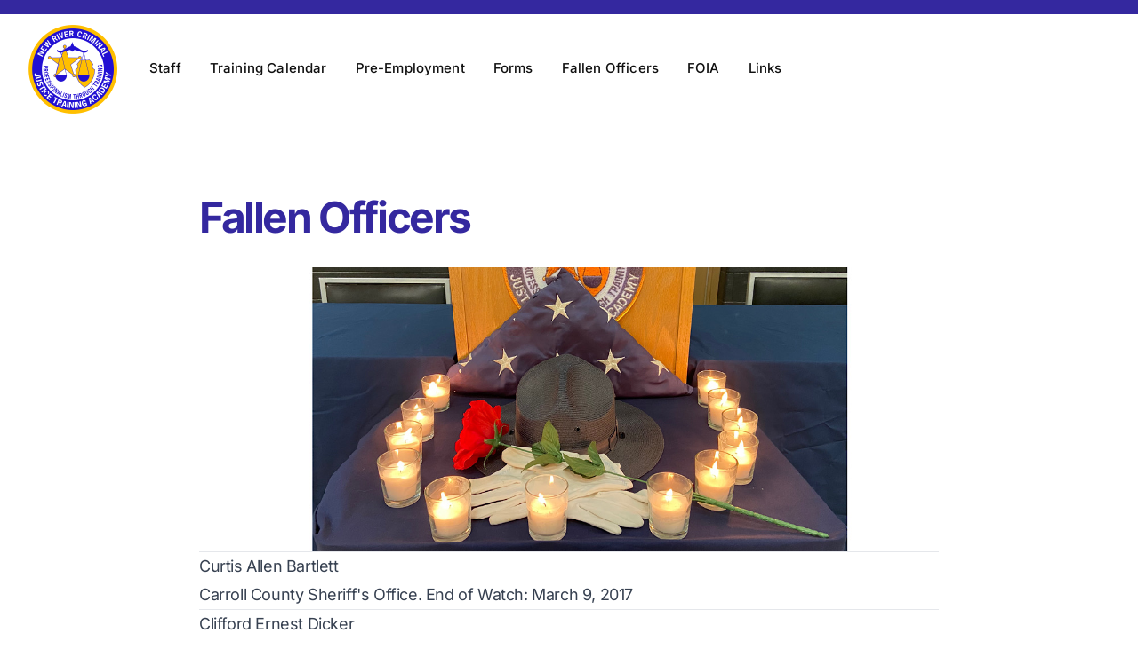

--- FILE ---
content_type: text/html
request_url: https://nrcjta.org/fallen-officers/
body_size: 18428
content:
<!DOCTYPE html><html class="2xl:text-[20px]" dir="ltr" lang="en"><head><link href="https://cdn.jsdelivr.net/npm/flowbite@2.5.2/dist/flowbite.min.css" rel="stylesheet"><meta charset="UTF-8"><meta content="width=device-width,initial-scale=1" name="viewport"><link href="/sitemap-index.xml" rel="sitemap"><link href="/_astro/logo.yrl8z7Os.png" rel="shortcut icon"><style>:root{--aw-font-sans:'Inter Variable';--aw-font-serif:'Inter Variable';--aw-font-heading:'Inter Variable';--aw-color-primary:rgb(1 97 239);--aw-color-secondary:rgb(1 84 207);--aw-color-accent:rgb(109 40 217);--aw-color-text-heading:rgb(0 0 0);--aw-color-text-default:rgb(16 16 16);--aw-color-text-muted:rgb(16 16 16 / 66%);--aw-color-bg-page:rgb(255 255 255);--aw-color-bg-page-dark:rgb(3 6 32)}.dark{--aw-font-sans:'Inter Variable';--aw-font-serif:'Inter Variable';--aw-font-heading:'Inter Variable';--aw-color-primary:rgb(1 97 239);--aw-color-secondary:rgb(1 84 207);--aw-color-accent:rgb(109 40 217);--aw-color-text-heading:rgb(247, 248, 248);--aw-color-text-default:rgb(229 236 246);--aw-color-text-muted:rgb(229 236 246 / 66%);--aw-color-bg-page:rgb(3 6 32)}</style><script>!function(){const e="light:only";function t(e){"dark"===e?document.documentElement.classList.add("dark"):document.documentElement.classList.remove("dark");const t=document.querySelectorAll("[data-aw-toggle-color-scheme] > input");t&&t.length&&t.forEach((t=>{t.checked="dark"!==e}))}e&&e.endsWith(":only")||!localStorage.theme?t(e.replace(":only","")):"dark"===localStorage.theme||!("theme"in localStorage)&&window.matchMedia("(prefers-color-scheme: dark)").matches?t("dark"):t("light")}()</script><title>Fallen Officers</title><meta content="For over 44 years, the New River Criminal Justice Training Academy has been committed to providing the highest achievable quality of program instruction to its member agencies." name="description"><meta content="index,follow" name="robots"><link href="http://nrcjta.org/fallen-officers" rel="canonical"><meta content="Fallen Officers" property="og:title"><meta content="For over 44 years, the New River Criminal Justice Training Academy has been committed to providing the highest achievable quality of program instruction to its member agencies." property="og:description"><meta content="http://nrcjta.org/fallen-officers" property="og:url"><meta content="website" property="og:type"><meta content="http://nrcjta.org/_astro/hero-image.DtaUr-X6_Z26FfSw.jpg" property="og:image"><meta content="1200" property="og:image:width"><meta content="900" property="og:image:height"><meta content="en" property="og:locale"><meta content="New River Criminal Justice Training Academy" property="og:site_name"><meta content="summary_large_image" name="twitter:card"><meta content="true" name="astro-view-transitions-enabled"><meta content="swap" name="astro-view-transitions-fallback"><link href="/_astro/directions.ZZNWZOzb.css" rel="stylesheet"><script src="/_astro/hoisted.2daoxv0f.js" type="module"></script></head><body class="antialiased bg-page text-default tracking-tight"><div class="bg-academy-blue h-4"></div><header class="w-full mx-auto border-b border-gray-50/0 ease-in-out flex-none sticky top-0 transition-[opacity] z-40" data-aw-sticky-header id="header"><div class="absolute inset-0"></div><div class="w-full md:flex text-default max-w-7xl md:justify-between md:px-6 mx-auto px-3 py-3 relative"><div class="flex justify-between"><a class="flex items-center" href="/"><span class="font-bold dark:text-white md:text-xl ml-2 rtl:ml-0 rtl:mr-2 self-center text-2xl text-gray-900 whitespace-nowrap"><img src="/images/logo.png"></span></a><div class="flex items-center md:hidden"><button aria-label="Toggle Menu" class="flex items-center cursor-pointer flex-col group h-12 justify-center rounded w-12" data-aw-toggle-menu type="button"><span class="sr-only">Toggle Menu</span> <span class="transition bg-black dark:bg-white duration-200 ease h-0.5 my-1 opacity-80 rounded-full transform w-6 group-[.expanded]:rotate-45 group-[.expanded]:translate-y-2.5" aria-hidden="true"></span> <span class="transition bg-black dark:bg-white duration-200 ease h-0.5 my-1 opacity-80 rounded-full transform w-6 group-[.expanded]:opacity-0" aria-hidden="true"></span> <span class="transition bg-black dark:bg-white duration-200 ease h-0.5 my-1 opacity-80 rounded-full transform w-6 group-[.expanded]:-rotate-45 group-[.expanded]:-translate-y-2.5" aria-hidden="true"></span></button></div></div><nav aria-label="Main navigation" class="items-center md:w-auto w-full hidden md:flex md:justify-self-center md:mx-5 md:overflow-x-auto md:overflow-y-visible overflow-x-hidden overflow-y-auto text-default"><ul class="flex flex-col font-medium md:flex-row md:justify-center md:self-center md:text-[0.9375rem] md:w-auto mt-16 sm:mt-0 text-xl tracking-[0.01rem] w-full"><li class=""><a class="flex items-center border-b-2 border-transparent dark:hover:text-white hover:bg-academy-blue/10 hover:border-academy-yellow hover:text-link px-4 py-3 whitespace-nowrap" href="/staff-and-board">Staff</a></li><li class=""><a class="flex items-center border-b-2 border-transparent dark:hover:text-white hover:bg-academy-blue/10 hover:border-academy-yellow hover:text-link px-4 py-3 whitespace-nowrap" href="/training-calendar">Training Calendar</a></li><li class=""><a class="flex items-center border-b-2 border-transparent dark:hover:text-white hover:bg-academy-blue/10 hover:border-academy-yellow hover:text-link px-4 py-3 whitespace-nowrap" href="/pre-employment">Pre-Employment</a></li><li class=""><a class="flex items-center border-b-2 border-transparent dark:hover:text-white hover:bg-academy-blue/10 hover:border-academy-yellow hover:text-link px-4 py-3 whitespace-nowrap" href="/forms">Forms</a></li><li class=""><a class="flex items-center border-b-2 border-transparent dark:hover:text-white hover:bg-academy-blue/10 hover:border-academy-yellow hover:text-link px-4 py-3 whitespace-nowrap aw-link-active" href="/fallen-officers">Fallen Officers</a></li><li class=""><a class="flex items-center border-b-2 border-transparent dark:hover:text-white hover:bg-academy-blue/10 hover:border-academy-yellow hover:text-link px-4 py-3 whitespace-nowrap" href="/foia">FOIA</a></li><li class=""><a class="flex items-center border-b-2 border-transparent dark:hover:text-white hover:bg-academy-blue/10 hover:border-academy-yellow hover:text-link px-4 py-3 whitespace-nowrap" href="/links">Links</a></li></ul></nav><div class="items-center md:w-auto w-full hidden md:flex bottom-0 fixed justify-end left-0 md:justify-self-end md:mb-0 md:p-0 md:self-center md:static ml-auto p-3 rtl:left-auto rtl:ml-0 rtl:mr-auto rtl:right-0"><div class="flex items-center justify-between md:w-auto w-full"><div class="flex"></div></div></div></div></header><main><section class="mx-auto max-w-4xl lg:px-8 lg:py-20 px-4 py-16 sm:px-6"><h1 class="font-bold font-heading leading-tighter md:text-5xl text-4xl text-academy-blue tracking-tighter">Fallen Officers</h1><div class="mx-auto max-w-4xl dark:prose-a:text-blue-400 dark:prose-headings:text-slate-300 dark:prose-invert mt-8 prose prose-a:text-blue-600 prose-headings:font-bold prose-headings:font-heading prose-headings:leading-tighter prose-headings:text-gray-700 prose-headings:tracking-tighter prose-img:rounded-md prose-lg prose-md"><div><img src="/images/memorial.jpg" alt="" class="w-full mx-auto h-80 object-cover rounded-xl"><hr><dl><dt>Curtis Allen Bartlett</dt><dd>Carroll County Sheriff's Office. End of Watch: March 9, 2017</dd><hr><dt>Clifford Ernest Dicker</dt><dd>Wythe County Sheriff's Office. End of Watch: December 6, 1994</dd><hr><dt>Scott Allen Hylton</dt><dd>Christiansburg Police Department. End of Watch: May 9, 2003</dd><hr><dt>Deriek W. Crouse</dt><dd>Virginia Tech Police Department. End of Watch: December 8, 2011</dd><hr><dt>Eric E. Sutphin</dt><dd>Montgomery County Sheriff's Office. End of Watch: August 21, 2006</dd><hr><dt>James E. Dunford</dt><dd>Radford University Police Department. End of Watch: February 16, 2020</dd><hr><dt>Terry Lynn Griffith</dt><dd>Christiansburg Police Department. End of Watch: September 18, 1994</dd><hr><dt>JJ Secovnie</dt><dd>Floyd County Sheriff's Office. End of Watch: February 2020</dd><hr><dt>Lewis "Louie" Heslip</dt><dd>Montgomery County Sheriff's Office. End of Watch: May 2015</dd><hr><dt>Perry Hodge</dt><dd>Pulaski County Sheriff's Office. End of Watch: January 2021</dd><hr><dt>Arthur "Woody" Palmer</dt><dd>New River Valley Regional Jail. End of Watch: July 2021</dd><hr><dt>Charles "Charlie" Catron</dt><dd>Carrol County Sheriff's Office. End of Watch: September 2021</dd><hr><dt>James Rose</dt><dd>New River Valley Regional Jail. End of Watch: June 2023</dd><hr><dt>Todd Gwynn</dt><dd>Carrol County Sheriff's Office. End of Watch: June 2023</dd><hr><dt>Melinda Traci Wolford</dt><dd>New River Valley Regional Jail. End of Watch: January 2024</dd></dl></div></div></section></main><footer class="border-gray-200 border-t dark:border-slate-800 not-prose relative"><div class="absolute inset-0 dark:bg-dark pointer-events-none" aria-hidden="true"></div><div class="mx-auto max-w-7xl relative dark:text-slate-300 intercept-no-queue intersect-once intersect-quarter motion-safe:md:intersect:animate-fade motion-safe:md:opacity-0 px-4 sm:px-6"><div class="gap-4 gap-y-8 grid grid-cols-12 md:py-12 py-8 sm:gap-8"><div class="col-span-12 lg:col-span-4"><div class="mb-2"><a class="font-bold inline-block text-xl" href="/">New River Criminal Justice Training Academy</a></div><div class="flex gap-1 text-muted text-sm"><a class="transition dark:text-gray-400 duration-150 ease-in-out hover:text-gray-700 hover:underline text-muted" href="/foia">Freedom of Information Act</a></div></div><div class="col-span-6 lg:col-span-2 md:col-span-3"><div class="mb-2 dark:text-gray-300 font-medium">Pages</div><ul class="text-sm"><li class="mb-2"><a class="transition dark:text-gray-400 duration-150 ease-in-out hover:text-gray-700 hover:underline text-muted" href="/staff-and-board">Staff</a></li><li class="mb-2"><a class="transition dark:text-gray-400 duration-150 ease-in-out hover:text-gray-700 hover:underline text-muted" href="/training-calendar">Training Calendar</a></li><li class="mb-2"><a class="transition dark:text-gray-400 duration-150 ease-in-out hover:text-gray-700 hover:underline text-muted" href="#">News</a></li><li class="mb-2"><a class="transition dark:text-gray-400 duration-150 ease-in-out hover:text-gray-700 hover:underline text-muted" href="/pre-employment">Pre-Employment</a></li><li class="mb-2"><a class="transition dark:text-gray-400 duration-150 ease-in-out hover:text-gray-700 hover:underline text-muted" href="/forms">Forms</a></li><li class="mb-2"><a class="transition dark:text-gray-400 duration-150 ease-in-out hover:text-gray-700 hover:underline text-muted" href="/fallen-officers">Fallen Officers</a></li><li class="mb-2"><a class="transition dark:text-gray-400 duration-150 ease-in-out hover:text-gray-700 hover:underline text-muted" href="/links">Links</a></li></ul></div><div class="col-span-6 lg:col-span-2 md:col-span-3"><div class="mb-2 dark:text-gray-300 font-medium">Directions</div><ul class="text-sm"><li class="mb-2"><a class="transition dark:text-gray-400 duration-150 ease-in-out hover:text-gray-700 hover:underline text-muted" href="/directions#giles">From Giles/Pearisburg</a></li><li class="mb-2"><a class="transition dark:text-gray-400 duration-150 ease-in-out hover:text-gray-700 hover:underline text-muted" href="/directions#blacksburg">From Blacksburg</a></li><li class="mb-2"><a class="transition dark:text-gray-400 duration-150 ease-in-out hover:text-gray-700 hover:underline text-muted" href="/directions#christiansburg">From Christiansburg</a></li><li class="mb-2"><a class="transition dark:text-gray-400 duration-150 ease-in-out hover:text-gray-700 hover:underline text-muted" href="/directions#westernva">From Western Virginia</a></li><li class="mb-2"><a class="transition dark:text-gray-400 duration-150 ease-in-out hover:text-gray-700 hover:underline text-muted" href="#/directions#northernva">From Northern & Eastern Virginia</a></li></ul></div></div><div class="md:items-center md:flex md:justify-between md:py-8 py-6"><ul class="flex -ml-2 mb-4 md:mb-0 md:ml-4 md:order-1 rtl:-mr-2 rtl:md:ml-0 rtl:md:mr-4 rtl:ml-0"><li><a class="text-muted dark:text-gray-400 dark:focus:ring-gray-700 dark:hover:bg-gray-700 focus:outline-none focus:ring-4 focus:ring-gray-200 hover:bg-gray-100 inline-flex items-center p-2.5 rounded-lg text-sm" href="https://www.facebook.com/profile.php?id=100082173126334" aria-label="Facebook"><svg class="h-5 w-5" data-icon="tabler:brand-facebook" height="1em" viewBox="0 0 24 24" width="1em"><symbol id="ai:tabler:brand-facebook"><path d="M7 10v4h3v7h4v-7h3l1-4h-4V8a1 1 0 0 1 1-1h3V3h-3a5 5 0 0 0-5 5v2z" fill="none" stroke="currentColor" stroke-linecap="round" stroke-linejoin="round" stroke-width="2"/></symbol><use xlink:href="#ai:tabler:brand-facebook"></use></svg></a></li></ul></div></div></footer><script>!function(){const e="light:only";if(window.basic_script)return;function t(e){"dark"===e?document.documentElement.classList.add("dark"):document.documentElement.classList.remove("dark")}window.basic_script=!0;const d=function(){e&&e.endsWith(":only")||!localStorage.theme?t(e.replace(":only","")):"dark"===localStorage.theme||!("theme"in localStorage)&&window.matchMedia("(prefers-color-scheme: dark)").matches?t("dark"):t("light")};function a(e,t,d){const a="string"==typeof e?document.querySelectorAll(e):e;a&&a.length&&a.forEach((e=>{e.addEventListener(t,(t=>d(t,e)),!1)}))}d();const o=function(){let t=window.scrollY,d=!0;a("#header nav","click",(function(){document.querySelector("[data-aw-toggle-menu]")?.classList.remove("expanded"),document.body.classList.remove("overflow-hidden"),document.getElementById("header")?.classList.remove("h-screen"),document.getElementById("header")?.classList.remove("expanded"),document.getElementById("header")?.classList.remove("bg-page"),document.querySelector("#header nav")?.classList.add("hidden"),document.querySelector("#header > div > div:last-child")?.classList.add("hidden")})),a("[data-aw-toggle-menu]","click",(function(e,t){t.classList.toggle("expanded"),document.body.classList.toggle("overflow-hidden"),document.getElementById("header")?.classList.toggle("h-screen"),document.getElementById("header")?.classList.toggle("expanded"),document.getElementById("header")?.classList.toggle("bg-page"),document.querySelector("#header nav")?.classList.toggle("hidden"),document.querySelector("#header > div > div:last-child")?.classList.toggle("hidden")})),a("[data-aw-toggle-color-scheme]","click",(function(){e.endsWith(":only")||(document.documentElement.classList.toggle("dark"),localStorage.theme=document.documentElement.classList.contains("dark")?"dark":"light")})),a("[data-aw-social-share]","click",(function(e,t){const d=t.getAttribute("data-aw-social-share"),a=encodeURIComponent(t.getAttribute("data-aw-url")),o=encodeURIComponent(t.getAttribute("data-aw-text"));let n;switch(d){case"facebook":n=`https://www.facebook.com/sharer.php?u=${a}`;break;case"twitter":n=`https://twitter.com/intent/tweet?url=${a}&text=${o}`;break;case"linkedin":n=`https://www.linkedin.com/shareArticle?mini=true&url=${a}&title=${o}`;break;case"whatsapp":n=`https://wa.me/?text=${o}%20${a}`;break;case"mail":n=`mailto:?subject=%22${o}%22&body=${o}%20${a}`;break;default:return}const c=document.createElement("a");c.target="_blank",c.href=n,c.click()}));function o(){const e=document.querySelector("#header[data-aw-sticky-header]");e&&(t>60&&!e.classList.contains("scroll")?e.classList.add("scroll"):t<=60&&e.classList.contains("scroll")&&e.classList.remove("scroll"),d=!1)}window.matchMedia("(max-width: 767px)").addEventListener("change",(function(){document.querySelector("[data-aw-toggle-menu]")?.classList.remove("expanded"),document.body.classList.remove("overflow-hidden"),document.getElementById("header")?.classList.remove("h-screen"),document.getElementById("header")?.classList.remove("expanded"),document.getElementById("header")?.classList.remove("bg-page"),document.querySelector("#header nav")?.classList.add("hidden"),document.querySelector("#header > div > div:last-child")?.classList.add("hidden")})),o(),a([document],"scroll",(function(){t=window.scrollY,d||(window.requestAnimationFrame((()=>{o()})),d=!0)}))},n=function(){document.documentElement.classList.add("motion-safe:scroll-smooth");const e=document.querySelector("[data-aw-toggle-menu]");e&&e.classList.remove("expanded"),document.body.classList.remove("overflow-hidden"),document.getElementById("header")?.classList.remove("h-screen"),document.getElementById("header")?.classList.remove("expanded"),document.querySelector("#header nav")?.classList.add("hidden")};window.onload=o,window.onpageshow=n,document.addEventListener("astro:after-swap",(()=>{d(),o(),n()}))}()</script><script>const Observer={observer:null,delayBetweenAnimations:100,animationCounter:0,start(){const t=Array.from(document.querySelectorAll(['[class*=" intersect:"]','[class*=":intersect:"]','[class^="intersect:"]','[class="intersect"]','[class*=" intersect "]','[class^="intersect "]','[class$=" intersect"]'].join(",")));t.forEach((t=>{var e;t.setAttribute("no-intersect",""),t._intersectionThreshold=(e=t).classList.contains("intersect-full")?.99:e.classList.contains("intersect-half")?.5:e.classList.contains("intersect-quarter")?.25:0}));this.observer=new IntersectionObserver((t=>{t.forEach((t=>{requestAnimationFrame((()=>{const e=t.target,s=t.intersectionRatio,n=e._intersectionThreshold;if(e.classList.contains("intersect-no-queue"))t.isIntersecting?(e.removeAttribute("no-intersect"),e.classList.contains("intersect-once")&&this.observer.unobserve(e)):e.setAttribute("no-intersect","");else if(s>=n){if(!e.hasAttribute("data-animated")){e.removeAttribute("no-intersect"),e.setAttribute("data-animated","true");const t=this.animationCounter*this.delayBetweenAnimations;this.animationCounter++,e.style.transitionDelay=`${t}ms`,e.style.animationDelay=`${t}ms`,e.classList.contains("intersect-once")&&this.observer.unobserve(e)}}else e.setAttribute("no-intersect",""),e.removeAttribute("data-animated"),e.style.transitionDelay="",e.style.animationDelay="",this.animationCounter=0}))}))}).bind(this),{threshold:[0,.25,.5,.99]}),t.forEach((t=>{this.observer.observe(t)}))}};Observer.start(),document.addEventListener("astro:after-swap",(()=>{Observer.start()}))</script></body></html>